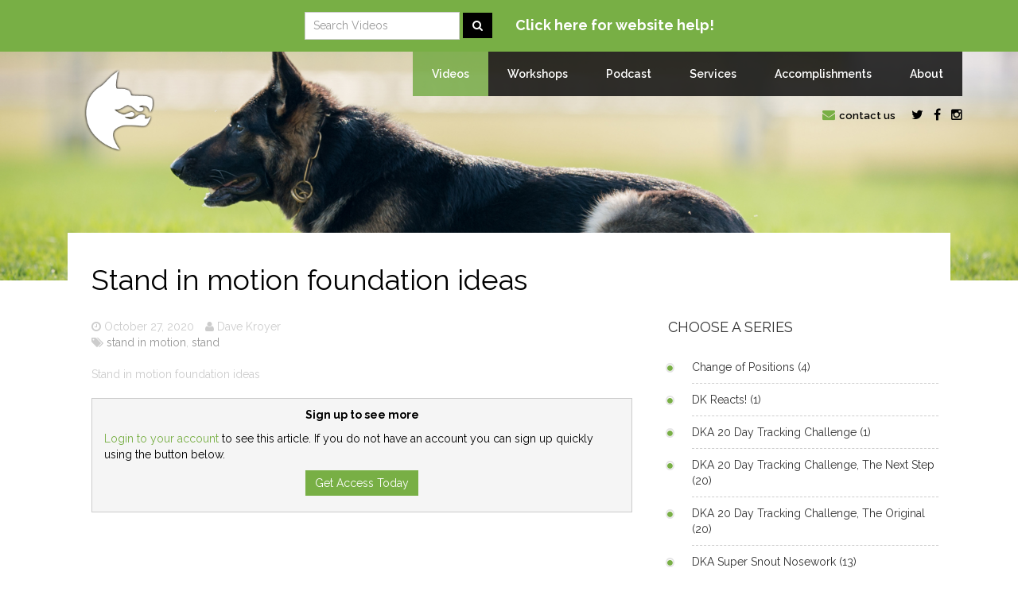

--- FILE ---
content_type: text/html; charset=UTF-8
request_url: https://davekroyer.com/videos/stand-in-motion-foundation-ideas
body_size: 5477
content:
<!DOCTYPE html>
<html lang="en">
<head>

	<!-- Basic Page Needs
	================================================== -->
	<meta charset="utf-8">
	<title>Stand in motion foundation ideas | Dave Kroyer - Handling, training and coaching in the areas of IGP, Ring Sport, Police K9, AKC Obedience, Nosework, Agility, SAR, and AKC Tracking</title>
	<meta name="description" content="">
	<meta name="keywords" content="">
	<meta name="author" content="Dave Kroyer">
	<meta name="google-site-verification" content="bjf8bApLX8Xg7fvQrvEQb7_FsV2YXPB_CrVpIbjVnyw" />

	<!-- Mobile Specific Metas
	================================================== -->
	<meta name="viewport" content="width=device-width, initial-scale=1, maximum-scale=1">

	<!-- Favicons
	================================================== -->
	<link rel="apple-touch-icon" sizes="57x57" href="/images/favicons/apple-touch-icon-57x57.png">
	<link rel="apple-touch-icon" sizes="60x60" href="/images/favicons/apple-touch-icon-60x60.png">
	<link rel="apple-touch-icon" sizes="72x72" href="/images/favicons/apple-touch-icon-72x72.png">
	<link rel="apple-touch-icon" sizes="76x76" href="/images/favicons/apple-touch-icon-76x76.png">
	<link rel="apple-touch-icon" sizes="114x114" href="/images/favicons/apple-touch-icon-114x114.png">
	<link rel="apple-touch-icon" sizes="120x120" href="/images/favicons/apple-touch-icon-120x120.png">
	<link rel="apple-touch-icon" sizes="144x144" href="/images/favicons/apple-touch-icon-144x144.png">
	<link rel="apple-touch-icon" sizes="152x152" href="/images/favicons/apple-touch-icon-152x152.png">
	<link rel="apple-touch-icon" sizes="180x180" href="/images/favicons/apple-touch-icon-180x180.png">
	<link rel="icon" type="image/png" href="/images/favicons/favicon-32x32.png" sizes="32x32">
	<link rel="icon" type="image/png" href="/images/favicons/android-chrome-192x192.png" sizes="192x192">
	<link rel="icon" type="image/png" href="/images/favicons/favicon-96x96.png" sizes="96x96">
	<link rel="icon" type="image/png" href="/images/favicons/favicon-16x16.png" sizes="16x16">
	<link rel="manifest" href="/images/favicons/manifest.json">
	<link rel="shortcut icon" href="/images/favicons/favicon.ico">
	<meta name="msapplication-TileColor" content="#78af45">
	<meta name="msapplication-TileImage" content="/images/favicons/mstile-144x144.png">
	<meta name="msapplication-config" content="/images/favicons/browserconfig.xml">
	<meta name="theme-color" content="#ffffff">

	<meta property="og:title" content="Stand in motion foundation ideas | Dave Kroyer - Handling, training and coaching in the areas of IGP, Ring Sport, Police K9, AKC Obedience, Nosework, Agility, SAR, and AKC Tracking"/>
	<meta property="og:image" content="http://www.davekroyer.com/images/default_blog.jpg"/>
	<meta property="og:url" content="http://www.davekroyer.com/videos/stand-in-motion-foundation-ideas"/>
	<meta property="og:description" content=""/>
	<meta property="fb:app_id" content="249542111751132"/>
	<meta property="og:type" content="website" />

	<!-- CSS
	================================================== -->
	<!-- Bootstrap -->
	<link rel="stylesheet" href="/css/bootstrap.min.css">
	<!-- Template styles-->
	<link rel="stylesheet" href="/css/style.css">
	<!-- FontAwesome -->
	<link rel="stylesheet" href="https://maxcdn.bootstrapcdn.com/font-awesome/4.4.0/css/font-awesome.min.css">
	<!-- Animation -->
	<link rel="stylesheet" href="/css/animate.css">
	<!-- Prettyphoto -->
	<link rel="stylesheet" href="/css/prettyPhoto.css">
	<!-- Owl Carousel -->
	<link rel="stylesheet" href="/css/owl.carousel.css">
	<!-- Bxslider -->
	<link rel="stylesheet" href="/css/jquery.bxslider.css">

	<!-- Begin Constant Contact Active Forms -->
	<script> var _ctct_m = "0c6cfc5ddfd45ad56f3d9393ad2d5f94"; </script>
	<script id="signupScript" src="//static.ctctcdn.com/js/signup-form-widget/current/signup-form-widget.min.js" async defer></script>
	<!-- End Constant Contact Active Forms -->

	<!-- HTML5 shim, for IE6-8 support of HTML5 elements. All other JS at the end of file. -->
		<!--[if lt IE 9]>
			<script src="/js/html5shiv.js"></script>
			<script src="/js/respond.min.js"></script>
		<![endif]-->
	<script src='https://www.google.com/recaptcha/api.js'></script>

	<!-- Google tag (gtag.js) -->
<script async src="https://www.googletagmanager.com/gtag/js?id=G-LNSLGL04X0"></script>
<script>
  window.dataLayer = window.dataLayer || [];
  function gtag(){dataLayer.push(arguments);}
  gtag('js', new Date());

  gtag('config', 'G-LNSLGL04X0');
</script>

</head>

<!-- CC form -->
<style>
	.footer-container {
		display: flex;
		justify-content: space-between;
	}

	.footer-about {
		max-width: 270px;
	}

	.newsletter-container {
		max-width: 370px;
	}

	@media only screen and (max-width: 1020px) {
		.footer-container {
			flex-direction: column;
		}

		.footer-about {
			max-width: 100%
		}

		.quick-links-container {
			padding: 0;
		}

		.newsletter-container {
			max-width: 100%;
		}
	}

	/* .ctct-inline-form {
    margin-left: auto;
	} */

	.ctct-inline-form * {
		font-family: 'Raleway', sans-serif !important;
	}

	.ctct-form-header {
		font-size: 18px !important;
		margin-bottom: 18px !important;
		display: none !important;
	}

	.ctct-form-text {
		font-size: 14px !important;	
		color: #7e7e7e !important;
		display: none !important;
	}

	.ctct-form-label {
    font-size: 14px !important;
    color: #959595 !important;
    font-weight: normal !important;
		margin-bottom: 8px !important;
	}

	.ctct-form-element {
		padding: 6px 20px !important;
			height: 38px !important;
			border: 1px solid #cecece;
			box-shadow: none !important;
	}

	.ctct-gdpr-text {
		color: #959595 !important;
    line-height: 1.4 !important;
	}

	.ctct-form-button {
		border: 0 !important;
		height: 32px !important;
    padding: 0 !important;
    font-size: 14px !important;
	}

	.ctct-form-button:hover {
		background: #000 !important;
		border: 0 !important;
	}

	.ctct-form-defaults {
		background: #f2f2f2 !important;
    /* border: 1px solid #cecece !important; */
		/* padding: 16px 24px 15px !important; */
		padding: 0 !important;
	}

	.ctct-form-field {
		margin-bottom: 14px !important;
	}

	.ctct-form-footer {
		padding: 0 !important;
	}
</style>

<style>
	/* body {
		margin-top: 64px;
	} */

	/* #header {
		top: 70px;
	} */

	#message-banner {
		text-align: center;
    padding: 22px 10px;
    background: #000;
    color: #fff;
    font-weight: 700;
    font-size: 17px;

		display: flex;
    align-items: center;
    justify-content: center;

		/* position: fixed; */
		top: 0;
		width: 100%;
		z-index: -2;
	}

	#message-banner i {
		font-size: 20px;
	}

	#message-banner span {
		margin-right: 5px;
		text-decoration: underline;
		white-space: nowrap;
	}

	.message-banner_content {
		display: flex;
		align-items: center;
		gap: 7px;
	}

	@media only screen and (max-width: 1140px) {
		#message-banner {
			font-size: 14px;
		}
	}

	@media only screen and (max-width: 1310px) {
		#message-banner {
			flex-direction: column;
		}
	}

	/* 

	@media only screen and (max-width: 900px) {
		body {
			margin-top: 104px;
		}
	} */
</style>

<body>
	<div class="header-container">
		<!-- <a href="https://www.maligatormom.com/masterclassregistration" target="_blank" id="message-banner">
			<span>Mastering K9 Performance!</span> 
			<div class="message-banner_content">
				This is an interactive and engaging 8 week virtual training course that will take your training knowledge and skills to the next level!
				<i class="fa fa-angle-double-right"></i>
			</div>
		</a> -->

		<div id="banner-bar">
			<form action="" class="prosearch search_form form-inline">
				<div class="form-group hide-sm">
					<input type="text" class="form-control" placeholder="Search Videos" name="search">
				</div>
				<input type="hidden" name="form" value="search">
				<button type="submit" class="btn btn-secondary"><i class="fa fa-search"></i></button>
			</form>
			<a href="/help-info"><span class="hidden-xs">Click here for website help!</span><span class="visible-xs">Need help?</span></a>
		</div>
	</div>

	<div class="body-inner">
	<!-- Header start -->
	<header id="header" class="navbar-fixed-top main-nav" role="banner">
		<div class="container">
			<div class="row">
				<div class="col-md-12">
					<nav class="collapse navbar-collapse clearfix" role="navigation">
						<ul class="nav navbar-nav navbar-right">
		
				<li class="dropdown  active"><a href="#" class="dropdown-toggle" data-toggle="dropdown">Videos</a>
						<div class="dd-arrow"></div>
						<ul class="dropdown-menu">
									<li><a href="/videos/sign-up"  title="Sign Up">Sign Up</a></li>
									
									<li><a href="/videos/login"  title="Login">Login</a></li>
									
									<li><a href="/videos"  title="Watch Videos">Watch Videos</a></li>
									
									<li><a href="/videos/help-info"  title="Click for help!">Click for help!</a></li>
															<li class="bar"></li>
						</ul></li>
				<li class="dropdown "><a href="/workshops">Workshops</a></li>
				<li class="dropdown "><a href="/podcast">Podcast</a></li>
				<li class="dropdown "><a href="/services">Services</a></li>
				<li class="dropdown "><a href="/accomplishments">Accomplishments</a></li>
				<li class="dropdown "><a href="#" class="dropdown-toggle" data-toggle="dropdown">About</a>
						<div class="dd-arrow"></div>
						<ul class="dropdown-menu">
									<li><a href="/about"  title="About Dave Kroyer">About Dave Kroyer</a></li>
									
									<li><a href="/blog"  title="DKA Blog">DKA Blog</a></li>
									
									<li><a href="/albums"  title="Photo Albums">Photo Albums</a></li>
															<li class="bar"></li>
						</ul></li></ul>					</nav>

					<div class="navbar-header">
							<button type="button" class="navbar-toggle" data-toggle="collapse" data-target=".navbar-collapse">
									<span class="sr-only">Toggle navigation</span>
									<span class="icon-bar"></span>
									<span class="icon-bar"></span>
									<span class="icon-bar"></span>
							</button>
							<a class="navbar-brand" href="/">
								<img class="img-responsive" src="/images/logo.png" alt="logo">
							</a>
					</div>
					<div class="top-info">
						<ul class="pull-right">
							<li><a href="/contact" title="Contact Dave Kroyer"><i class="fa fa-envelope"></i>contact us</a></li>
							<!-- Social links -->
							<li class="social-icon">
								<a id="tooltip1" data-toggle="tooltip" data-placement="top" target="_blank" title="Twitter"  href="https://twitter.com/DaveKroyer">
									<i class="fa fa-twitter"></i>
								</a>
								<a id="tooltip2" data-toggle="tooltip" data-placement="top" target="_blank" title="Facebook" href="https://www.facebook.com/davekroyerdogs">
									<i class="fa fa-facebook"></i>
								</a>
								<a id="tooltip3" data-toggle="tooltip" data-placement="top" target="_blank" title="Instagram" href="https://www.instagram.com/davekroyer">
									<i class="fa fa-instagram"></i>
								</a>
							</li><!-- Social links end-->
						</ul>
					</div>



					
				</div><!--/ Col end -->
			</div><!--/ Row end -->
		</div><!--/ Container end -->
	</header><!--/ Header end -->

	<div id="inner-header">
		<img src="/images/default_banner.jpg" alt ="" />
	</div>

	<section id="inner-title">
	    <div class="container">
	      <div class="">
	        <div class="col-md-12">
	        	<div class="inner-title-content">
		        	<h2>Stand in motion foundation ideas</h2>
	          	</div>
	        </div>
	      </div>
	    </div>
	 </section>


	<section>
		<div class="container">
			<!--/ about intro start -->
			<div id="cm-content">

				<div class="col-lg-8 col-md-8 col-sm-12 col-xs-12">


					<section class='blog-post'>
						<div class='noaccess'>
							<div class='col-lg-12 col-md-12'>
								<div class='entry-header clearfix'>
								
									<div class='post-meta'>
										<span class='post-meta-date'><i class='fa fa-clock-o'></i> October 27, 2020</span>
										<span class='post-meta-author'><i class='fa fa-user'></i> Dave Kroyer</span>
									</div>
									<div class='post-meta'>
										<span class="post-meta-cats"><i class="fa fa-tags"></i> <a href='/videos/&s=stand+in+motion' title='stand in motion'>stand in motion</a>, <a href='/videos/&s=stand' title=' stand'> stand</a></span>
									</div>
								</div><!-- post heading end -->
								
					<div class='entry-content'>
						<p>Stand in motion foundation ideas</p>

						<div class='warning paywall'>
							<p><b>Sign up to see more</b></p>
							<p class='text-left'><a class='' href='/login'>Login to your account</a> to see this article. If you do not have an account you can sign up quickly using the button below. </p>

							<p><a class='btn btn-primary' href='/sign-up'>Get Access Today</a></p>
						</div>
					</div>
					
							</div>
						</div>
					</section><!-- Blog post end -->
						</div>

				<div class="col-lg-4 col-md-4 col-sm-12 col-xs-12">
					<div class="sidebar">

		<!-- Blog series start -->
							<div class="widget widget-categories">
								<h3 class="widget-title">Choose a Series</h3>
								<ul class="circle category-list clearfix"><li><a href='/videos/&series=14' >Change of Positions (4)</a></li><li><a href='/videos/&series=52' >DK Reacts! (1)</a></li><li><a href='/videos/&series=13' >DKA 20 Day Tracking Challenge (1)</a></li><li><a href='/videos/&series=44' >DKA 20 Day Tracking Challenge, The Next Step (20)</a></li><li><a href='/videos/&series=45' >DKA 20 Day Tracking Challenge, The Original (20)</a></li><li><a href='/videos/&series=25' >DKA Super Snout Nosework (13)</a></li><li><a href='/videos/&series=33' >Electronic Collar Training (3)</a></li><li><a href='/videos/&series=37' >Everything German Shepherd (2)</a></li><li><a href='/videos/&series=15' >Fronts (15)</a></li><li><a href='/videos/&series=12' >Heeling Master Class (5)</a></li><li><a href='/videos/&series=23' >Mondioring Search for Object/Little Wood (5)</a></li><li><a href='/videos/&series=20' >Nosework (1)</a></li><li><a href='/videos/&series=16' >Shaped Retrieve (8)</a></li><li><a href='/videos/&series=7' >The Boneyard (18)</a></li><li><a href='/videos/&series=18' >Touch Pads for Jumps (6)</a></li><li><a href='/videos/&series=17' >Trained/Forced Hold (9)</a></li></ul>
								</div><!-- Tab widget end-->
					</div><!-- Sidebar end -->
				</div><!-- Sidebar col end -->
		


			</div><!--/ about intro row end -->
		</div><!--/ container end -->
	</section><!-- About page end -->

		<!-- Clients start -->
	<section id="clients">
		<div class="container">
			<div class="row">
				<div class="col-md-12">
					<div class='text-center'>
						<h2 class="title"><span>Friends &amp; Partners</span></h2>
					</div>
				</div>
			</div>
			
			<div class="row wow fadeInLeft">
				<div id="client-carousel" class="col-sm-12 owl-carousel owl-theme text-center client-carousel">
		
			<figure class='item client_logo'>
						<a href='http://www.canineheadquarters.com/'  target='_blank'>
						<img src='https://clevermuttportal.com/_dak_media/cli3.jpg' alt='Canine Headquarters'>
						</a>
					</figure>
			
			<figure class='item client_logo'>
						<a href='http://www.rocasport.com.mx'  target='_blank'>
						<img src='https://clevermuttportal.com/_dak_media/roca-logo.jpg' alt='Roca'>
						</a>
					</figure>
			
			<figure class='item client_logo'>
						<a href='https://www.waggishdesigns.com/'  target='_blank'>
						<img src='https://clevermuttportal.com/_dak_media/client-roll-waggish.jpg' alt='Waggish Designs'>
						</a>
					</figure>
			
			<figure class='item client_logo'>
						<a href='http://www.k9vertex.com/'  target='_blank'>
						<img src='https://clevermuttportal.com/_dak_media/cli1.jpg' alt='K9 Vertex'>
						</a>
					</figure>
			
			<figure class='item client_logo'>
						<a href='http://www.kustomkrates.com/'  target='_blank'>
						<img src='https://clevermuttportal.com/_dak_media/kustom krates2 2.png' alt='Kustom Krates'>
						</a>
					</figure>
			
						</div><!-- Owl carousel end -->
			</div><!-- Main row end -->		</div><!-- Main container end -->
	</section><!-- Clients end -->


	<!-- Main Footer start -->
	<section id="footer-wrapper">
		<!-- Footer top start -->
		<footer id="footer">
			<div class="container">
				<div class="footer-container">
					<div class="col-md-12 footer-about">
						<div class="footer-about-us">
							<img src="/images/footer-logo.png" alt="about" />
							<p class="desc"><b>Dave Kroyer</b>, Head Trainer and Owner of Canine Headquarters and DKA for dog trainers, has over 25 years of experience handling, training and coaching in the areas of IGP, Ring Sport, Police K9, AKC Obedience, Nosework, Agility, SAR, and AKC Tracking.
							</p>
							<p class="footer-social">
								<a target="blank" href="https://twitter.com/DaveKroyer" title="Follow us on Twitter"><i class="fa fa-twitter"></i></a>
								<a target="blank" href="https://www.facebook.com/davekroyerdogs" title="Find us on Facebook"><i class="fa fa-facebook"></i></a>

							</p>
						</div>
					</div><!--/ end about us -->

					<div class="col-md-12 quick-links-container">
						<div class="col-md-12">
							<div class="recent-post">
								
                    <h3 class="footer-title" style="margin-bottom: -5px;"><span>Quick Links</span></h3>
							<ul>
					<li><a  href="/about/terms"  title="Terms">Terms</a></li>
					
					<li><a  href="/about/privacy"  title="Privacy">Privacy</a></li>
					
					<li><a  href="/about/sitemap"  title="Sitemap">Sitemap</a></li>
					
                                </ul>
                            </li>
                        </ul>							</div>
						</div><!--/ end recent post -->

						<div class="col-md-12" style="margin-top: 18px;">
							<div class="img-gallery">
								<h3 class="footer-title"><span>Photo Albums</span></h3>
								<div class="img-container">
				<div class="img-container">
					<a class='thumb-holder' href='albums/album-1_1' title='Album 1'>
						<img src='https://clevermuttportal.com/_dak_media/alb4.jpg' alt='Album 1' class='img-wide'>
					</a>
				
					<a class='thumb-holder' href='albums/album-2_2' title='Album 2'>
						<img src='https://clevermuttportal.com/_dak_media/alb5.jpg' alt='Album 2' class='img-wide'>
					</a>
				</div>
				</div>
									</div>
						</div><!--/ end flickr -->
					</div>

					<!-- Begin Constant Contact Inline Form Code -->
					<div class="col-md-12 newsletter-container">
						<h3 class="footer-title" style="margin-bottom: -5px;"><span>Newsletter</span></h3>
						<div class="ctct-inline-form" data-form-id="932bbe05-2ca7-490f-bbd8-323492bfcd93"></div>
					</div>
					<!-- End Constant Contact Inline Form Code -->

					<!-- <div class="col-md-3">
						<div class="twitter">
							<h3 class="footer-title"><span>Twitter Feed</span></h3>
													</div>
					</div> -->
					<!--/ end tweet -->


				</div><!-- Row end -->
			</div><!-- Container end -->
		</footer><!-- Footer top end -->

		<!-- Footer bottom start -->
		<div class="footer-bottom">
			<div class="container">
				<div class="row">
					<div class="col-md-5 wow fadeInLeft">
						<ul class="footer-bottom-menu">
							<li><a href="/about" title="About Dave Kroyer">About Us</a></li>
							<li><a href="/blog" title="Dave Kroyer Blog">Blog</a></li>
							<li><a href="/videos" title="Watch Videos">Watch Videos</a></li>
						</ul>
					</div>
					<div class="col-md-2">
						<a id="back-to-top" href="#" class="scroll-up back-to-top" role="button" title="Click to return on the top page" data-toggle="tooltip" data-placement="left">
							<img class="wow flipInY" src="/images/to-top.png" alt="to top">
						</a>
					</div>
					<div class="col-md-5 wow fadeInRight">
						<div class="copyright-info">
								 &copy; Copyright 2026 Dave Kroyer <br><span id="cmpaw"><a href="http://www.clevermutt.com" target="_blank" title="Powered by Clever Mutt">Powered by Clever Mutt</a> <a href="http://www.clevermutt.com" target="_blank" title="Powered by Clever Mutt"></a></span>
								</div>
					</div>
				</div><!-- Row end -->
			</div><!-- Container end -->
		</div><!-- Footer bottom end -->
	</section>
	<!-- Footer section end -->

	<!-- Javascript Files
	================================================== -->
	<!-- initialize jQuery Library -->
	<script type="text/javascript" src="/js/jquery.js"></script>
	<!-- Bootstrap jQuery -->
	<script type="text/javascript" src="/js/bootstrap.min.js"></script>
	<!-- Owl Carousel -->
	<script type="text/javascript" src="/js/owl.carousel.js"></script>
	<!-- PrettyPhoto -->
	<script type="text/javascript" src="/js/jquery.prettyPhoto.js"></script>
	<!-- Bxslider -->
	<script type="text/javascript" src="/js/jquery.bxslider.min.js"></script>
	<!-- Isotope -->
	<script type="text/javascript" src="/js/jquery.isotope.min.js"></script>
	<!-- Wow Animation -->
	<script type="text/javascript" src="/js/wow.min.js"></script>
	<!-- SmoothScroll -->
	<script type="text/javascript" src="/js/smoothscroll.js"></script>


	<!-- Template custom -->
	<script type="text/javascript" src="/js/custom.js"></script>
	<script type="text/javascript" src="/scripts/eps.js"></script>

<!-- FOXYCART -->
<script src="//cdn.foxycart.com/davekroyer.foxycart.com/loader.js" async defer></script>
<!-- /FOXYCART -->

<script>
	const urlParams = new URLSearchParams(window.location.search);
	const error = urlParams.get('error');

	if (error) {
		$('.contact-content .panel-body').prepend(`
			<div class="alert alert-danger">
				There was an issue with our system. Please try again in a few minutes. 
				Thank you for your patience.
			</div>
		`)

		urlParams.delete('error');
    const newUrl = `${window.location.pathname}?${urlParams.toString()}`;
    window.history.replaceState({}, '', newUrl);
	}
</script>

	</div>
</body>
</html>

--- FILE ---
content_type: text/javascript
request_url: https://davekroyer.com/scripts/eps.js
body_size: 1451
content:
$(document).ready(function() {
	function debug(output){
		if (window.console){
			console.log(output);
		}
	}

	var msg = false;

	function findBadMailer(string){
		var i = string.indexOf('@aol');
		if(i > -1){
			console.log(msg)
			if(!msg){
				$('input#accountemail').parent('.form-group').prepend("<div class='alert alert-danger' id='emailwarning' style='display:none'><b>We firmly recommend not using an AOL email address, due to AOL's poor reliability at receiving emails. Instead, we recommend using a service such as <a href='https://www.google.com/gmail/about/#' target='_blank' title='Sign up for a free Gmail Account' alt='Sign up for a free Gmail Account'>GMAIL</a>. If you continue with an AOL email account we will be limited in our ability to troubleshoot password reminder messages and other support that involve sending emails to you</b></div>");
				$('#emailwarning').slideDown();
				msg = true;
			}
			return(true);
		}

		$('#emailwarning').slideUp(400, function(){
			$(this).remove();
			msg = false;
		});
		return(false);
	}
	setTimeout(function(){
		$('.fade_60').fadeOut(700);
	}, 6000)

$(function () {
  $('[data-toggle="tooltip"]').tooltip()
})

// FORM PROCESSING
$('.btn').button();

	$('#upgrade-btn').click(function(){

		$.post("/scripts/form_process.php", { action : 'upgrade'}, function(data){
			debug(data);
		});

	});

	$('.add_fave, .remove_fave').click(function(){
		// Favorites!!
		var action = $(this).hasClass('add_fave') ? 'add' : 'remove';
		var id = $(this).data('id');

		console.log(action);
		$.post("/scripts/form_process.php", { action : 'faves', page: id, do: action}, function(data){
			debug(data);
			if(action == 'add'){
				$('[data-id="'+id+'"] .fa-heart-o').removeClass('fa-heart-o').addClass('fa-heart')
				$('[data-id="'+id+'"].add_fave').addClass('remove_fave').removeClass('add_fave').attr('data-original-title', 'Remove from Favorites')
			}else{
				$('[data-id="'+id+'"] .fa-heart').removeClass('fa-heart').addClass('fa-heart-o')
				$('[data-id="'+id+'"].remove_fave').removeClass('remove_fave').addClass('add_fave').attr('data-original-title', 'Add to Favorites')
			}
		});

	})


	$('form.pro').submit(function(){
		var btn = $(this).children('button[type="submit"]');
		btn.button('loading');
		var fm = $(this).children('input[name="name"]').val();
		var fn = $(this).children('input[name="form"]').val();
		var form = $(this);

			$('.has-error').removeClass('has-error');
			$('.error').removeClass('error');

			$('.g-recaptcha > div > div').css({
				'border': '1px solid #d3d3d3',
				'border-radius': '5px'
			});

			$(form).children('.alert').fadeOut(500, function(){
				$(this).remove();
			});

			var cls = $(this).attr('class');

			// debug(form);
			$.post("/scripts/form_process.php", { form : $(this).serialize()}, function(data){
				// debug(data);
				// $('form #recaptcha_response_field').css({"border": "0"});

				if(data._set == 0) {
					if(data.form.form == 'update_account'){
						console.log( findBadMailer( $('input#accountemail').val() ) )
						if(!findBadMailer( $('input#accountemail').val() )){
							form.slideUp(500, function(){
								$(this).before('<div class="alert alert-success" style="display:none">'+data.alert+'</div>');
								$('.alert:hidden').fadeIn(500);
							});
						}else{
							$(form).before('<div class="alert alert-success" style="display:none">'+data.alert+'</div>');
							$('.alert:hidden').fadeIn(500);
						}

					}else{
						form.slideUp(500, function(){
							$(this).before('<div class="alert alert-success" style="display:none">'+data.alert+'</div>');
							$('.alert:hidden').fadeIn(500);
						});
					}

					if(data.ret.length >0){
						window.location = data.ret;
					}
				}else{
					// Recaptcha.reload();
					$(form).prepend('<div class="alert alert-danger" style="display:none">'+data.alert+'</div>').children('.alert').fadeIn(500);
					$.each(data.error, function(k,v){
						if($(form).children('input[name="'+k+'"]').attr('type') == 'checkbox'){
							$(form).children('input[name="'+k+'"]').addClass('error'); //('<p class="error">'+v+'</p>');
							$(form).children('label.'+k+'').addClass('error'); //('<p class="error">'+v+'</p>');
							$(form).children('label[for="'+k+'"]').addClass('error'); //('<p class="error">'+v+'</p>');
						}else{
							$(form).contents().find('input[name="'+k+'"]').parent('.form-group').addClass('has-error');
							$(form).contents().find('textarea[name="'+k+'"]').parent('.form-group').addClass('has-error');

						}
						if(k == 'recaptcha'){
							$('.g-recaptcha  > div > div').css({
								'border': '1px solid red',
								'border-radius': '5px'
							});
						}

					});
				}
					btn.button('reset');
			});
			return false;
	});

	$('form.search_form').submit(function(){
		var keyword = $(this).find('input[name="search"]').val();
		keyword = keyword.replace(/ /g, '+').replace(/"/g, '');
		var url = '/search/'+keyword;
		window.location = url;
		return false;
	});

	$('input#accountemail').keyup(function() {
		findBadMailer($(this).val());
	});

	$('input#accountemail').change(function() {
		findBadMailer($(this).val());
	});



});